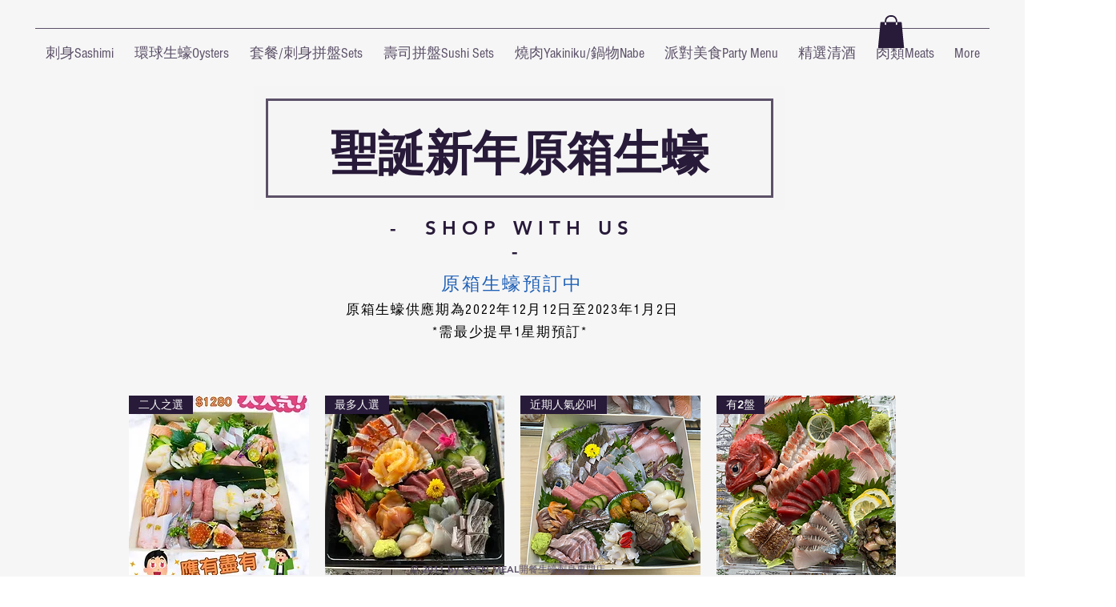

--- FILE ---
content_type: application/javascript
request_url: https://static.parastorage.com/services/editor-elements-library/dist/thunderbolt/rb_wixui.thunderbolt[Container_DBDefaultAreaSkin].dda5c116.bundle.min.js
body_size: 982
content:
!function(e,t){"object"==typeof exports&&"object"==typeof module?module.exports=t(require("react")):"function"==typeof define&&define.amd?define("rb_wixui.thunderbolt[Container_DBDefaultAreaSkin]",["react"],t):"object"==typeof exports?exports["rb_wixui.thunderbolt[Container_DBDefaultAreaSkin]"]=t(require("react")):e["rb_wixui.thunderbolt[Container_DBDefaultAreaSkin]"]=t(e.React)}("undefined"!=typeof self?self:this,function(e){return function(){var t={"Xdf/":function(t){"use strict";t.exports=e},Fe5V:function(e){function t(){return e.exports=t=Object.assign?Object.assign.bind():function(e){for(var t=1;t<arguments.length;t++){var r=arguments[t];for(var n in r)({}).hasOwnProperty.call(r,n)&&(e[n]=r[n])}return e},e.exports.__esModule=!0,e.exports.default=e.exports,t.apply(null,arguments)}e.exports=t,e.exports.__esModule=!0,e.exports.default=e.exports}},r={};function n(e){var o=r[e];if(void 0!==o)return o.exports;var a=r[e]={exports:{}};return t[e](a,a.exports,n),a.exports}n.n=function(e){var t=e&&e.__esModule?function(){return e.default}:function(){return e};return n.d(t,{a:t}),t},n.d=function(e,t){for(var r in t)n.o(t,r)&&!n.o(e,r)&&Object.defineProperty(e,r,{enumerable:!0,get:t[r]})},n.o=function(e,t){return Object.prototype.hasOwnProperty.call(e,t)},n.r=function(e){"undefined"!=typeof Symbol&&Symbol.toStringTag&&Object.defineProperty(e,Symbol.toStringTag,{value:"Module"}),Object.defineProperty(e,"__esModule",{value:!0})};var o={};return function(){"use strict";n.r(o),n.d(o,{components:function(){return A}});var e=n("Fe5V"),t=n.n(e),r=n("Xdf/"),a=n.n(r);function i(e){var t,r,n="";if("string"==typeof e||"number"==typeof e)n+=e;else if("object"==typeof e)if(Array.isArray(e))for(t=0;t<e.length;t++)e[t]&&(r=i(e[t]))&&(n&&(n+=" "),n+=r);else for(t in e)e[t]&&(n&&(n+=" "),n+=t);return n}var s=function(){for(var e,t,r=0,n="";r<arguments.length;)(e=arguments[r++])&&(t=i(e))&&(n&&(n+=" "),n+=t);return n};const l="wixui-",c=(e,...t)=>{const r=[];return e&&r.push(`${l}${e}`),t.forEach(e=>{e&&(r.push(`${l}${e}`),r.push(e))}),r.join(" ")};var u={root:"box"};const d=e=>Object.entries(e).reduce((e,[t,r])=>(t.includes("data-")&&(e[t]=r),e),{});const f=13,p=27;function m(e){return t=>{t.keyCode===e&&(t.preventDefault(),t.stopPropagation(),t.currentTarget.click())}}m(32),m(f),m(p);const b=["aria-id","aria-metadata","aria-type"],v=(e,t)=>Object.entries(e).reduce((e,[r,n])=>(t.includes(r)||(e[r]=n),e),{}),y="mesh-container-content",h="inline-content",x=e=>a().createElement("div",{key:e.props.id+"-rotated-wrapper","data-mesh-id":e.props.id+"-rotated-wrapper"},e),g=(e,r)=>{const{id:n,className:o,wedges:i=[],rotatedComponents:l=[],children:c,fixedComponents:u=[],extraClassName:f="",renderRotatedComponents:p=x}=e,m=a().Children.toArray(c()),b=[],v=[];m.forEach(e=>u.includes(e.props.id)?b.push(e):v.push(e));const g=(e=>{const{wedges:t,rotatedComponents:r,childrenArray:n,renderRotatedComponents:o}=e,i=r.reduce((e,t)=>({...e,[t]:!0}),{});return[...n.map(e=>{return i[(t=e,t.props.id.split("__")[0])]?o(e):e;var t}),...t.map(e=>a().createElement("div",{key:e,"data-mesh-id":e}))]})({childrenArray:v,rotatedComponents:l,wedges:i,renderRotatedComponents:p});return a().createElement("div",t()({},d(e),{"data-mesh-id":n+"inlineContent","data-testid":h,className:s(o,f),ref:r}),a().createElement("div",{"data-mesh-id":n+"inlineContent-gridContainer","data-testid":y},g),b)};var C=a().forwardRef(g),w="cwL6XW";const _="container-bg",k=(e,n)=>{const{id:o,className:a,meshProps:i,renderSlot:l,children:c,onClick:u,onKeyPress:f,onDblClick:p,onFocus:m,onBlur:y,onMouseEnter:h,onMouseLeave:x,translations:g,hasPlatformClickHandler:_,a11y:k={},ariaAttributes:j={},tabIndex:E,role:D,style:O,lang:S}=e,A=r.useRef(null),{"aria-label-interactions":N,...M}=k;N&&(M["aria-label"]=(null==g?void 0:g.ariaLabel)||"Interactive element, focus to trigger content change");const P={id:o,children:c,...i},R=s(a,{[w]:_});return r.useImperativeHandle(n,()=>({focus:()=>{var e;null==(e=A.current)||e.focus()},blur:()=>{var e;null==(e=A.current)||e.blur()}})),r.createElement("div",t()({id:o},d(e),{ref:A,className:R,onClick:u,onKeyDown:e=>{f&&(" "===e.key&&e.preventDefault(),f(e))},onFocus:m,onBlur:y,onDoubleClick:p,onMouseEnter:h,onMouseLeave:x,style:O,lang:S},M,(({role:e,tabIndex:t,tabindex:r,...n}={})=>{const o=Object.entries(n).reduce((e,[t,r])=>({...e,[`aria-${t}`.toLowerCase()]:r}),{role:e,tabIndex:t??r});return Object.keys(o).forEach(e=>{void 0!==o[e]&&null!==o[e]||delete o[e]}),v(o,b)})({...j,tabIndex:E,role:D})),l({containerChildren:r.createElement(C,P)}))},j=r.forwardRef(k),E=(e,n)=>{let{classes:o,className:a,customClassNames:i=[],...l}=e;return r.createElement(j,t()({},l,{ref:n,className:s(o.root,a),renderSlot:e=>{let{containerChildren:t}=e;return r.createElement(r.Fragment,null,r.createElement("div",{className:s(o.bg,c(u.root,...i)),"data-testid":_}),t)}}))},D=r.forwardRef(E);var O={root:"pk_iWv",bg:"xUlxGN"};const S=(e,n)=>r.createElement(D,t()({ref:n},e,{classes:O}));const A={Container_DBDefaultAreaSkin:{component:r.forwardRef(S)}}}(),o}()});
//# sourceMappingURL=https://static.parastorage.com/services/editor-elements-library/dist/thunderbolt/rb_wixui.thunderbolt[Container_DBDefaultAreaSkin].dda5c116.bundle.min.js.map